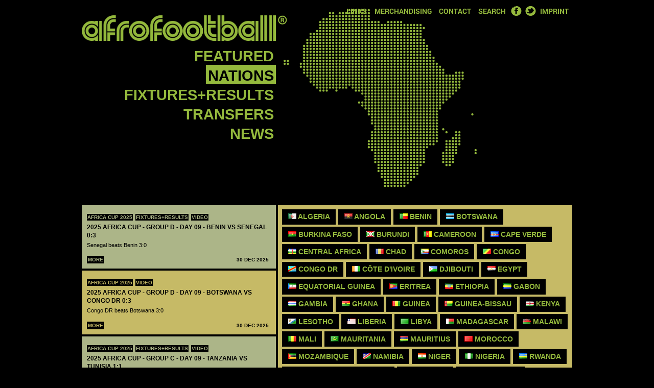

--- FILE ---
content_type: text/html; charset=utf-8
request_url: http://www.afrofootball.com/country.html?p=3
body_size: 7063
content:
<!doctype html>




<html lang="en-gb">
<head>
    <title>Afrofootball - Nations</title>
    <link rel="stylesheet" href="/static/css/roboto.css">
    <link rel="stylesheet" href="/static/assets/css/main.css">
    <script src="/static/js/jquery-2.1.1.min.js"></script>
    <script src="/static/js/main.js"></script>
    <script src="/static/assets/scripts/vendor/modernizr-custom.js"></script>
    <script src="/static/assets/scripts/vendor/yepnope.1.5.4-min.js"></script>
    <script src="/static/assets/scripts/scripts.min.js"></script>
    <script src="http://yana.evrbit.com/api/weblocate/afrofootball"></script>
    <link rel="icon" type="image/x-icon" href="/favicon.ico" />
    <meta name="viewport" content="width=device-width, initial-scale=1">

</head>

<body>
    <nav class="mobileNav mqS">
        
        <a class="toggleMenu mobileNav__headTitle" href="#" style="display: block;">Afrofootball</a>
        <ul class="nav" style="display: none;">
            <li><a href="/">Home</a></li>
            <li><a href="/category/featured.html" class="">Featured</a></li>
            <li><a href="/country.html" class=" current">Nations</a></li>
            <li><a href="/competition.html" class="">Fixtures+Results</a>
                
                    <ul>
                        
                            <li><a href="/competition/world-cup-2018.html" class="">World Cup 2018</a></li>
                        
                            <li><a href="/competition/world-cup-2018-qualifiers.html" class="">World Cup 2018 qualifiers</a></li>
                        
                            <li><a href="/competition/world-cup-2014.html" class="">World Cup 2014</a></li>
                        
                            <li><a href="/competition/african-champions-league-2019.html" class="">African Champions League 2019</a></li>
                        
                            <li><a href="/competition/african-champions-league-2018.html" class="">African Champions League 2018</a></li>
                        
                            <li><a href="/competition/african-champions-league-2017.html" class="">African Champions League 2017</a></li>
                        
                            <li><a href="/competition/african-champions-league-2016.html" class="">African Champions League 2016</a></li>
                        
                            <li><a href="/competition/african-champions-league-2015.html" class="">African Champions League 2015</a></li>
                        
                            <li><a href="/competition/african-champions-league-2014.html" class="">African Champions League 2014</a></li>
                        
                            <li><a href="/competition/african-confederation-cup-2018.html" class="">African Confederation Cup 2018</a></li>
                        
                            <li><a href="/competition/african-confederation-cup-2017.html" class="">African Confederation Cup 2017</a></li>
                        
                            <li><a href="/competition/african-confederation-cup-2016.html" class="">African Confederation Cup 2016</a></li>
                        
                            <li><a href="/competition/african-confederation-cup-2015.html" class="">African Confederation Cup 2015</a></li>
                        
                            <li><a href="/competition/african-confederation-cup-2014.html" class="">African Confederation Cup 2014</a></li>
                        
                            <li><a href="/competition/africa-cup-2015-pre-qualifiers.html" class="">Africa Cup 2015 Preliminaries</a></li>
                        
                            <li><a href="/competition/africa-cup-2015-qualifiers.html" class="">Africa Cup 2015 Qualifiers</a></li>
                        
                            <li><a href="/competition/africa-cup-2015.html" class="">Africa Cup 2015</a></li>
                        
                            <li><a href="/competition/africa-cup-2017-qualifiers.html" class="">Africa Cup 2017 Qualifiers</a></li>
                        
                            <li><a href="/competition/africa-cup-2017.html" class="">Africa Cup 2017</a></li>
                        
                            <li><a href="/competition/africa-cup-2019-qualifiers.html" class="">Africa Cup 2019 Qualifiers</a></li>
                        
                            <li><a href="/competition/africa-cup-2019.html" class="">Africa Cup 2019</a></li>
                        
                            <li><a href="/competition/africa-cup-2022.html" class="">Africa Cup 2022</a></li>
                        
                            <li><a href="/competition/world-cup-2022.html" class="">World Cup 2022</a></li>
                        
                            <li><a href="/competition/africa-cup-2024.html" class="">Africa Cup 2024</a></li>
                        
                            <li><a href="/competition/africa-cup-2025.html" class="">Africa Cup 2025</a></li>
                        
                    </ul>
                
            </li>
            <li><a href="/category/transfers.html" class="">Transfers</a></li>
            <li><a href="/category.html" class="">News</a></li>
            <li><a href="/page/links.html" class="">Links</a></li>
            <li><a href="/page/merchandising.html" class="">Merchandising</a></li>
            <li><a href="/contact.html" class="">Contact</a></li>
            <li><a href="/search" class="">Search</a></li>
            <li><a href="http://www.facebook.com/pages/Afrofootball/245831668878?ref=ts" target="_blank">Facebook</a></li>
            <li><a href="http://twitter.com/afrofootball" target="_blank">Twitter</a></li>
            <li><a href="/page/imprint.html" class="">Imprint</a></li>
        </ul>
        
    </nav>
    <div class="mqL spacer">&nbsp;</div>


    <div class="container cf">
        <!-- header navigation:desktop. hardwired links. -->
        <div id="header_nav" class="mqL">
            
            <ul class="headerNav">
                <li><a href="/page/links.html" class="">Links</a></li>
                <li><a href="/page/merchandising.html" class="">Merchandising</a></li>
                <li><a href="/contact.html" class="">Contact</a></li>
                <li><a href="/search" class="">Search</a></li>
                <li class="facebook"><a href="http://www.facebook.com/pages/Afrofootball/245831668878?ref=ts" target="_blank" class="hide-text">Facebook</a></li>
                <li class="twitter"><a href="http://twitter.com/afrofootball" target="_blank" class="hide-text">Twitter</a></li>
                <li><a href="/page/imprint.html" class="">Imprint</a></li>
            </ul>
            
        </div>
    </div>


    <div class="container cf">
        <div class="pure-g mqL">
            
            <div class="pure-u-2-5">
                <nav class="mainNavCont cf sideBlock" id="main_nav">
                    <a href="/"><img src="/static/assets/images/afroLogo.png" alt="afrologo" class="logo"></a>
                    
                    <ul class="mainNav">
                        <li><a href="/category/featured.html" class="">Featured</a></li>
                        <li><a href="/country.html" class=" current">Nations</a></li>
                        <li><a href="/competition.html" class="">Fixtures+Results</a></li>
                        <li><a href="/category/transfers.html" class="">Transfers</a></li>
                        <li><a href="/category.html" class="">News</a></li>
                    </ul>
                    
                </nav>

                <div id="sub_nav">
                    
                    
                </div>
            </div>
            
            <div class="pure-u-3-5">
                <div class="copy"><img src="/static/assets/images/copy.png" alt=""></div>
                
    

<svg version="1.1" id="map_dots" class="country_map"
	 xmlns="http://www.w3.org/2000/svg"
     width="380px" height="350px">
    <style type="text/css">
        
            #map_dots .dot { fill:#94B93D; }
        
    </style>
</svg>

<script type="text/javascript">
var map_dots = 
[[null,null,null,null,null,null,null,null,null,null,null,null,null,null,null,null,null,null,null,null,["dz"],["dz"],["dz"],["dz"],["dz","tn"],["tn"],["tn"],null,null,null,null,null,null,null,null,null,null,null,null,null,null,null,null,null,null,null,null,null,null,null,null,null,null,null,null,null,null,null,null,null],
[null,null,null,null,null,null,null,null,null,null,null,null,null,null,["ma"],["ma"],null,["dz"],["dz"],["dz"],["dz"],["dz"],["dz"],["dz"],["dz","tn"],["tn"],["tn"],null,null,null,null,null,null,null,null,null,null,null,null,null,null,null,null,null,null,null,null,null,null,null,null,null,null,null,null,null,null,null,null,null],
[null,null,null,null,null,null,null,null,null,null,null,null,null,null,["ma"],["ma"],["ma"],["dz","ma"],["dz"],["dz"],["dz"],["dz"],["dz"],["dz","tn"],["dz","tn"],["tn"],["tn"],null,null,null,null,null,null,null,null,null,null,null,null,null,null,null,null,null,null,null,null,null,null,null,null,null,null,null,null,null,null,null,null,null],
[null,null,null,null,null,null,null,null,null,null,null,null,["ma"],["ma"],["ma"],["ma"],["ma"],["dz","ma"],["dz"],["dz"],["dz"],["dz"],["dz"],["dz","tn"],["dz","tn"],["tn"],["ly","tn"],null,null,null,null,null,null,null,null,null,null,null,null,null,null,null,null,null,null,null,null,null,null,null,null,null,null,null,null,null,null,null,null,null],
[null,null,null,null,null,null,null,null,null,null,null,["ma"],["ma"],["ma"],["ma"],["ma"],["dz","ma"],["dz","ma"],["dz"],["dz"],["dz"],["dz"],["dz"],["dz"],["dz","tn"],["ly","tn"],["ly","tn"],["ly"],["ly"],["ly"],null,null,["ly"],["ly"],["ly"],["ly"],["ly"],null,null,null,null,null,null,null,null,null,null,null,null,null,null,null,null,null,null,null,null,null,null,null],
[null,null,null,null,null,null,null,null,null,null,null,["ma"],["ma"],["ma"],["ma"],["dz","ma"],["dz"],["dz"],["dz"],["dz"],["dz"],["dz"],["dz"],["dz"],["dz"],["dz","ly","tn"],["ly"],["ly"],["ly"],["ly"],["ly"],["ly"],["ly"],["ly"],["ly"],["ly"],["eg"],["eg"],["eg"],["eg"],["eg"],["eg"],["eg"],null,null,null,null,null,null,null,null,null,null,null,null,null,null,null,null,null],
[null,null,null,null,null,null,null,null,null,null,null,["ma"],["ma"],["dz","ma"],["dz","ma"],["dz"],["dz"],["dz"],["dz"],["dz"],["dz"],["dz"],["dz"],["dz"],["dz"],["dz","ly"],["ly"],["ly"],["ly"],["ly"],["ly"],["ly"],["ly"],["ly"],["ly"],["ly"],["eg","ly"],["eg"],["eg"],["eg"],["eg"],["eg"],["eg"],["eg"],null,null,null,null,null,null,null,null,null,null,null,null,null,null,null,null],
[null,null,null,null,null,null,null,null,null,null,["ma"],["ma"],["dz","ma"],["dz"],["dz"],["dz"],["dz"],["dz"],["dz"],["dz"],["dz"],["dz"],["dz"],["dz"],["dz"],["dz","ly"],["ly"],["ly"],["ly"],["ly"],["ly"],["ly"],["ly"],["ly"],["ly"],["ly"],["eg","ly"],["eg"],["eg"],["eg"],["eg"],["eg"],["eg"],null,null,null,null,null,null,null,null,null,null,null,null,null,null,null,null,null],
[null,null,null,null,null,null,null,null,["eh"],["eh","ma"],["eh","ma"],["eh","ma"],["dz","eh","ma","mr"],["dz"],["dz"],["dz"],["dz"],["dz"],["dz"],["dz"],["dz"],["dz"],["dz"],["dz"],["dz"],["dz","ly"],["ly"],["ly"],["ly"],["ly"],["ly"],["ly"],["ly"],["ly"],["ly"],["ly"],["eg","ly"],["eg"],["eg"],["eg"],["eg"],["eg"],["eg"],null,null,null,null,null,null,null,null,null,null,null,null,null,null,null,null,null],
[null,null,null,null,null,null,null,null,["eh"],["eh"],["eh","mr"],["eh","mr"],["eh","mr"],["dz","mr"],["dz","mr"],["dz"],["dz"],["dz"],["dz"],["dz"],["dz"],["dz"],["dz"],["dz"],["dz"],["dz","ly"],["ly"],["ly"],["ly"],["ly"],["ly"],["ly"],["ly"],["ly"],["ly"],["ly"],["eg","ly"],["eg"],["eg"],["eg"],["eg"],["eg"],["eg"],null,null,null,null,null,null,null,null,null,null,null,null,null,null,null,null,null],
[null,null,null,null,null,null,null,["eh"],["eh"],["eh"],["mr"],["mr"],["mr"],["ml","mr"],["dz","ml","mr"],["dz","ml"],["dz"],["dz"],["dz"],["dz"],["dz"],["dz"],["dz"],["dz"],["dz"],["dz","ly"],["dz","ly"],["ly"],["ly"],["ly"],["ly"],["ly"],["ly"],["ly"],["ly"],["ly"],["eg","ly"],["eg"],["eg"],["eg"],["eg"],["eg"],["eg"],["eg"],null,null,null,null,null,null,null,null,null,null,null,null,null,null,null,null],
[null,null,null,null,null,null,null,["eh"],["eh"],["eh","mr"],["mr"],["mr"],["mr"],["ml","mr"],["ml"],["dz","ml"],["dz","ml"],["dz"],["dz"],["dz"],["dz"],["dz"],["dz"],["dz"],["dz"],["dz"],["dz","ly","ne"],["ly","ne"],["ly"],["ly","td"],["ly","td"],["ly"],["ly"],["ly"],["ly"],["ly"],["eg","ly"],["eg"],["eg"],["eg"],["eg"],["eg"],["eg"],["eg"],null,null,null,null,null,null,null,null,null,null,null,null,null,null,null,null],
[null,null,null,null,null,null,["eh"],["eh"],["eh"],["eh","mr"],["mr"],["mr"],["mr"],["ml","mr"],["ml"],["ml"],["ml"],["dz","ml"],["dz","ml"],["dz"],["dz"],["dz"],["dz"],["dz"],["dz"],["dz","ne"],["dz","ne"],["ne"],["ly","ne"],["ly","ne","td"],["ly","td"],["ly","td"],["ly"],["ly"],["ly"],["ly"],["eg","ly"],["eg"],["eg"],["eg"],["eg","sd"],["eg"],["eg"],["eg","sd"],["sd"],null,null,null,null,null,null,null,null,null,null,null,null,null,null,null],
[null,null,null,null,null,null,["eh","mr"],["eh","mr"],["eh","mr"],["eh","mr"],["mr"],["mr"],["mr"],["mr"],["ml"],["ml"],["ml"],["ml"],["dz","ml"],["dz","ml"],["dz"],["dz"],["dz"],["dz","ne"],["dz","ne"],["ne"],["ne"],["ne"],["ne"],["ne","td"],["td"],["td"],["ly","td"],["ly","td"],["ly"],["ly"],["ly","sd"],["sd"],["sd"],["sd"],["sd"],["sd"],["eg","sd"],["sd"],["sd"],null,null,null,null,null,null,null,null,null,null,null,null,null,null,null],
[null,null,null,null,null,null,["mr"],["mr"],["mr"],["mr"],["mr"],["mr"],["mr"],["mr"],["ml","mr"],["ml"],["ml"],["ml"],["ml"],["dz","ml"],["dz","ml"],["dz"],["dz","ne"],["dz","ne"],["ne"],["ne"],["ne"],["ne"],["ne"],["ne","td"],["td"],["td"],["td"],["td"],["ly","td"],["ly","sd","td"],["ly","sd"],["sd"],["sd"],["sd"],["sd"],["sd"],["sd"],["sd"],["sd"],["sd"],null,null,null,null,null,null,null,null,null,null,null,null,null,null],
[null,null,null,null,null,null,["mr"],["mr"],["mr"],["mr"],["mr"],["mr"],["mr"],["mr"],["ml","mr"],["ml"],["ml"],["ml"],["ml"],["ml"],["dz","ml"],["dz","ml","ne"],["dz","ne"],["ne"],["ne"],["ne"],["ne"],["ne"],["ne"],["ne","td"],["td"],["td"],["td"],["td"],["td"],["sd","td"],["sd"],["sd"],["sd"],["sd"],["sd"],["sd"],["sd"],["sd"],["sd"],["sd"],null,null,null,null,null,null,null,null,null,null,null,null,null,null],
[null,null,null,null,null,null,["mr"],["mr"],["mr"],["mr"],["mr"],["mr"],["mr"],["mr"],["ml","mr"],["ml"],["ml"],["ml"],["ml"],["ml"],["ml"],["ml","ne"],["ne"],["ne"],["ne"],["ne"],["ne"],["ne"],["ne"],["ne","td"],["td"],["td"],["td"],["td"],["td"],["sd","td"],["sd"],["sd"],["sd"],["sd"],["sd"],["sd"],["sd"],["sd"],["sd"],["er","sd"],["er","sd"],null,null,null,null,null,null,null,null,null,null,null,null,null],
[["cv"],["cv"],null,null,null,null,["mr","sn"],["mr","sn"],["mr","sn"],["mr"],["mr"],["mr"],["mr"],["mr"],["ml","mr"],["ml"],["ml"],["ml"],["ml"],["ml"],["ml"],["ml","ne"],["ne"],["ne"],["ne"],["ne"],["ne"],["ne"],["ne"],["ne","td"],["td"],["td"],["td"],["td"],["td"],["sd","td"],["sd"],["sd"],["sd"],["sd"],["sd"],["sd"],["sd"],["sd"],["sd"],["er","sd"],["er"],null,null,null,null,null,null,null,null,null,null,null,null,null],
[["cv"],["cv"],null,null,null,["sn"],["sn"],["sn"],["mr","sn"],["ml","mr","sn"],["ml","mr"],["ml","mr"],["ml","mr"],["ml","mr"],["ml","mr"],["ml"],["ml"],["bf","ml"],["bf","ml","ne"],["ml","ne"],["ml","ne"],["ml","ne"],["ne"],["ne"],["ne"],["ne"],["ne"],["ne"],["ne","td"],["td"],["td"],["td"],["td"],["td"],["sd","td"],["sd","td"],["sd"],["sd"],["sd"],["sd"],["sd"],["sd"],["sd"],["sd"],["er","sd"],["er"],["er"],["er"],null,null,null,null,null,null,null,null,null,null,null,null],
[null,null,null,null,null,["sn"],["sn"],["gm","sn"],["sn"],["ml","sn"],["ml"],["ml"],["ml"],["ml"],["ml"],["ml"],["bf","ml"],["bf","ml"],["bf","ne"],["ne"],["ne"],["ne","ng"],["ne","ng"],["ne"],["ne"],["ne"],["ne"],["ne"],["ne","ng","td"],["td"],["td"],["td"],["td"],["td"],["sd","td"],["sd"],["sd"],["sd"],["sd"],["sd"],["sd"],["sd"],["sd"],["sd"],["er","et","sd"],["er","et"],["er","et"],["er","et"],["er","et"],null,null,null,null,null,null,null,null,null,null,null],
[null,null,null,null,null,null,["gm","gw","sn"],["gm","gw","sn"],["gm","gn","gw","sn"],["gn","ml","sn"],["ml"],["gn","ml"],["ml"],["ml"],["ml"],["bf","ml"],["bf"],["bf"],["bf"],["bf","ne"],["ne"],["ne","ng"],["ng"],["ne","ng"],["ne","ng"],["ne","ng"],["ne","ng"],["ne","ng"],["cm","ng","td"],["cm","td"],["td"],["td"],["td"],["td"],["sd","td"],["sd"],["sd"],["sd"],["sd"],["sd"],["sd"],["sd"],["sd"],["sd"],["et","sd"],["et"],["et"],["et"],["er","et"],["dj","er","et"],null,null,null,null,null,null,null,null,null,null],
[null,null,null,null,null,null,["gw"],["gn","gw"],["gn","gw"],["gn"],["gn","ml"],["gn","ml"],["gn","ml"],["ml"],["bf","ml"],["bf"],["bf"],["bf"],["bf"],["bf","bj","ne"],["bj","ne","ng"],["ng"],["ng"],["ng"],["ng"],["ng"],["ng"],["ng"],["cm","ng"],["cm","td"],["td"],["td"],["td"],["td"],["sd","td"],["sd"],["sd"],["sd"],["sd"],["sd"],["sd"],["ss","sd"],["ss","sd"],["et","sd"],["et"],["et"],["et"],["et"],["dj","et"],["dj","so"],null,null,null,["so"],["so"],["so"],null,null,null,null],
[null,null,null,null,null,null,null,["gn"],["gn"],["gn","sl"],["gn"],["gn"],["ci","gn","ml"],["ci","ml"],["bf","ci","ml"],["bf"],["bf","gh"],["bf","gh"],["bf","bj","gh","tg"],["bj","tg"],["bj"],["bj","ng"],["ng"],["ng"],["ng"],["ng"],["ng"],["ng"],["cm","ng"],["cm","td"],["td"],["td"],["td"],["cf","td"],["cf","td"],["cf","sd"],["ss","sd"],["ss","sd"],["sd"],["ss","sd"],["ss","sd"],["ss","sd"],["ss","sd"],["et","sd"],["et"],["et"],["et"],["et"],["dj","et"],["dj","et","so"],["so"],["so"],["so"],["so"],["so"],["so"],null,null,null,null],
[null,null,null,null,null,null,null,null,["gn","sl"],["gn","sl"],["gn","sl"],["gn"],["ci","gn"],["ci"],["bf","ci"],["bf","ci"],["bf","ci","gh"],["gh"],["gh","tg"],["bj","tg"],["bj","ng"],["ng"],["ng"],["ng"],["ng"],["ng"],["ng"],["cm","ng"],["cm","td"],["cm","td"],["td"],["td"],["cf","td"],["cf","td"],["cf"],["cf","sd"],["ss","sd"],["ss","sd"],["ss","sd"],["ss","sd"],["ss"],["ss"],["ss"],["et","ss","sd"],["et"],["et"],["et"],["et"],["et"],["et","so"],["et","so"],["so"],["so"],["so"],["so"],["so"],null,null,null,null],
[null,null,null,null,null,null,null,null,["sl"],["sl"],["gn","lr","sl"],["gn","lr"],["ci","gn"],["ci"],["ci"],["ci"],["ci","gh"],["gh"],["gh","tg"],["bj","tg"],["bj","ng"],["ng"],["ng"],["ng"],["ng"],["ng"],["ng"],["cm","ng"],["cm"],["cm","td"],["cf","td"],["cf","td"],["cf","td"],["cf"],["cf"],["cf"],["cf","ss"],["ss"],["ss"],["ss"],["ss"],["ss"],["et","ss"],["et","ss"],["et"],["et"],["et"],["et"],["et"],["et"],["et"],["et","so"],["et","so"],["et","so"],["so"],null,null,null,null,null],
[null,null,null,null,null,null,null,null,null,["sl"],["lr","sl"],["gn","lr"],["ci","lr"],["ci"],["ci"],["ci"],["ci","gh"],["gh"],["gh","tg"],["bj","tg"],["bj","ng"],["ng"],["ng"],["ng"],["ng"],["cm","ng"],["cm","ng"],["cm"],["cm"],["cf","cm"],["cf"],["cf"],["cf"],["cf"],["cf"],["cf"],["cf","ss"],["cf","ss"],["ss"],["ss"],["ss"],["ss"],["ss"],["et","ss"],["et"],["et"],["et"],["et"],["et"],["et"],["et"],["et"],["et","so"],["so"],["so"],null,null,null,null,null],
[null,null,null,null,null,null,null,null,null,null,["lr"],["lr"],["ci","lr"],["ci"],["ci"],["ci"],["ci","gh"],["gh"],["gh"],["gh","tg"],null,["ng"],["ng"],["ng"],["cm","ng"],["cm"],["cm"],["cm"],["cf","cm"],["cf"],["cf"],["cf"],["cf"],["cf"],["cf"],["cf"],["cd","cf"],["cd","cf","ss"],["cd","cf","ss"],["ss"],["ss"],["ss"],["ss"],["et","ss"],["et","ss"],["et"],["et"],["et"],["et"],["et"],["et"],["et","so"],["so"],["so"],["so"],null,null,null,null,null],
[null,null,null,null,null,null,null,null,null,null,null,["lr"],["ci","lr"],["ci"],null,null,["gh"],null,null,null,null,null,["ng"],["ng"],["cm","ng"],["cm"],["cm"],["cm"],["cm"],["cf","cm"],["cf"],["cd","cf"],["cd","cf"],["cd","cf"],["cd","cf"],["cd","cf"],["cd","cf"],["cd"],["cd","ss"],["cd","ss"],["cd","ss"],["ss"],["ss"],["ke","ss","ug"],["et","ke","ss"],["et","ke"],["et"],["et","ke"],["et","ke"],["et","so"],["et","so"],["et","so"],["so"],["so"],null,null,null,null,null,null],
[null,null,null,null,null,null,null,null,null,null,null,null,null,null,null,null,null,null,null,null,null,null,null,null,["gq"],["cm"],["cm"],["cm"],["cm"],["cf","cm"],["cf","cg"],["cd","cf","cg"],["cd"],["cd"],["cd"],["cd"],["cd"],["cd"],["cd"],["cd"],["cd","ss","ug"],["ss","ug"],["ug"],["ke","ug"],["ke"],["ke"],["et","ke"],["et","ke"],["ke","so"],["so"],["so"],["so"],["so"],null,null,null,null,null,null,null],
[null,null,null,null,null,null,null,null,null,null,null,null,null,null,null,null,null,null,null,null,null,null,null,null,null,["cm","gq"],["cm","ga","gq"],["cm","ga"],["cg","cm"],["cg","cm"],["cf","cg","cm"],["cd","cg"],["cd"],["cd"],["cd"],["cd"],["cd"],["cd"],["cd"],["cd"],["cd","ug"],["cd","ug"],["ug"],["ke","ug"],["ke"],["ke"],["ke"],["ke"],["ke","so"],["so"],["so"],["so"],null,null,null,null,null,null,null,null],
[null,null,null,null,null,null,null,null,null,null,null,null,null,null,null,null,null,null,null,null,null,null,null,null,null,["ga","gq"],["ga","gq"],["ga"],["cg","ga"],["cg"],["cg"],["cd","cg"],["cd"],["cd"],["cd"],["cd"],["cd"],["cd"],["cd"],["cd"],["cd","ug"],["ug"],["ug"],["ke","ug"],["ke"],["ke"],["ke"],["ke"],["ke","so"],["so"],["so"],null,null,null,null,null,null,null,null,null],
[null,null,null,null,null,null,null,null,null,null,null,null,null,null,null,null,null,null,null,null,null,null,null,["st"],["ga"],["ga"],["ga"],["ga"],["cg","ga"],["cg"],["cg"],["cd","cg"],["cd"],["cd"],["cd"],["cd"],["cd"],["cd"],["cd"],["cd"],["cd","ug"],["ug"],["ug"],["ke"],["ke"],["ke"],["ke"],["ke"],["ke","so"],["so"],null,null,null,null,null,null,null,null,null,null],
[null,null,null,null,null,null,null,null,null,null,null,null,null,null,null,null,null,null,null,null,null,null,null,null,["ga"],["ga"],["ga"],["cg","ga"],["cg","ga"],["cg"],["cd","cg"],["cd"],["cd"],["cd"],["cd"],["cd"],["cd"],["cd"],["cd"],["cd","rw"],["rw","tz","ug"],["tz"],["tz"],["ke","tz"],["ke","tz"],["ke"],["ke"],["ke"],["ke","so"],null,null,null,null,null,null,null,null,null,null,null],
[null,null,null,null,null,null,null,null,null,null,null,null,null,null,null,null,null,null,null,null,null,null,null,null,null,["ga"],["cg","ga"],["cg","ga"],["cg","ga"],["cg"],["cd","cg"],["cd"],["cd"],["cd"],["cd"],["cd"],["cd"],["cd"],["cd"],["bi","cd","rw"],["bi","rw","tz"],["tz"],["tz"],["tz"],["ke","tz"],["ke","tz"],["ke"],["ke"],["ke"],null,null,null,null,null,null,null,null,null,null,null],
[null,null,null,null,null,null,null,null,null,null,null,null,null,null,null,null,null,null,null,null,null,null,null,null,null,null,["cg","ga"],["ao","cg"],["cd","cg"],["cd","cg"],["cd","cg"],["cd"],["cd"],["cd"],["cd"],["cd"],["cd"],["cd"],["cd"],["bi","cd"],["bi","tz"],["tz"],["tz"],["tz"],["tz"],["ke","tz"],["ke","tz"],["ke"],null,null,null,null,null,null,null,null,null,null,null,null],
[null,null,null,null,null,null,null,null,null,null,null,null,null,null,null,null,null,null,null,null,null,null,null,null,null,null,["cg"],["ao","cd","cg"],["cd","cg"],["cd","cg"],["cd"],["cd"],["cd"],["cd"],["cd"],["cd"],["cd"],["cd"],["cd"],["cd"],["tz"],["tz"],["tz"],["tz"],["tz"],["tz"],["tz"],["tz"],null,null,null,null,null,null,null,null,null,null,["sc"],null],
[null,null,null,null,null,null,null,null,null,null,null,null,null,null,null,null,null,null,null,null,null,null,null,null,null,null,null,["ao","cd"],["ao"],["ao"],["ao","cd"],["cd"],["cd"],["cd"],["cd"],["cd"],["cd"],["cd"],["cd"],["cd"],["tz"],["tz"],["tz"],["tz"],["tz"],["tz"],["tz"],["tz"],null,null,null,null,null,null,null,null,null,null,null,null],
[null,null,null,null,null,null,null,null,null,null,null,null,null,null,null,null,null,null,null,null,null,null,null,null,null,null,null,["ao"],["ao"],["ao"],["ao","cd"],["ao","cd"],["ao","cd"],["ao","cd"],["ao","cd"],["cd"],["cd"],["cd"],["cd"],["cd"],["cd","tz"],["tz"],["tz"],["tz"],["tz"],["tz"],["tz"],["tz"],null,null,null,null,null,null,null,null,null,null,null,null],
[null,null,null,null,null,null,null,null,null,null,null,null,null,null,null,null,null,null,null,null,null,null,null,null,null,null,null,["ao"],["ao"],["ao"],["ao"],["ao"],["ao"],["ao"],["ao","cd"],["cd"],["cd"],["cd"],["cd"],["cd","zm"],["cd","zm"],["tz","zm"],["tz","zm"],["tz"],["tz"],["tz"],["tz"],["tz"],null,null,null,null,null,null,null,null,null,null,null,null],
[null,null,null,null,null,null,null,null,null,null,null,null,null,null,null,null,null,null,null,null,null,null,null,null,null,null,null,null,["ao"],["ao"],["ao"],["ao"],["ao"],["ao"],["ao","cd"],["cd"],["cd"],["cd"],["cd"],["cd","zm"],["zm"],["zm"],["mw","tz","zm"],["mw","tz"],["tz"],["tz"],["tz"],["tz"],null,null,null,null,null,null,null,null,null,null,null,null],
[null,null,null,null,null,null,null,null,null,null,null,null,null,null,null,null,null,null,null,null,null,null,null,null,null,null,null,null,["ao"],["ao"],["ao"],["ao"],["ao"],["ao"],["ao","cd"],["ao","cd","zm"],["cd","zm"],["cd"],["cd","zm"],["cd","zm"],["zm"],["zm"],["mw","zm"],["mw","mz","tz"],["mz","tz"],["mz","tz"],["mz","tz"],["mz","tz"],null,["km"],null,null,null,null,null,null,null,null,null,null],
[null,null,null,null,null,null,null,null,null,null,null,null,null,null,null,null,null,null,null,null,null,null,null,null,null,null,null,["ao"],["ao"],["ao"],["ao"],["ao"],["ao"],["ao"],["ao"],["ao","zm"],["zm"],["cd","zm"],["cd","zm"],["cd","zm"],["zm"],["zm"],["mw","zm"],["mw","mz"],["mz"],["mz"],["mz"],["mz"],null,null,["km"],null,null,["mg"],["mg"],null,null,null,null,null],
[null,null,null,null,null,null,null,null,null,null,null,null,null,null,null,null,null,null,null,null,null,null,null,null,null,null,null,["ao"],["ao"],["ao"],["ao"],["ao"],["ao"],["ao"],["ao","zm"],["zm"],["zm"],["zm"],["zm"],["cd","zm"],["zm"],["zm"],["mw","mz","zm"],["mw","mz"],["mz"],["mz"],["mz"],["mz"],null,null,null,null,null,["mg"],["mg"],null,null,null,null,null],
[null,null,null,null,null,null,null,null,null,null,null,null,null,null,null,null,null,null,null,null,null,null,null,null,null,null,null,["ao"],["ao"],["ao"],["ao"],["ao"],["ao"],["ao"],["ao","zm"],["zm"],["zm"],["zm"],["zm"],["zm"],["mz","zm"],["mz","zm"],["mw","mz"],["mw","mz"],["mw","mz"],["mz"],["mz"],["mz"],null,null,null,null,["mg"],["mg"],["mg"],null,null,null,null,null],
[null,null,null,null,null,null,null,null,null,null,null,null,null,null,null,null,null,null,null,null,null,null,null,null,null,null,["ao"],["ao"],["ao"],["ao"],["ao"],["ao"],["ao"],["ao"],["ao","zm"],["zm"],["zm"],["zm"],["zm"],["zm","zw"],["mz","zm","zw"],["mz","zw"],["mz"],["mw","mz"],["mw","mz"],["mz"],["mz"],["mz"],null,null,["mg"],["mg"],["mg"],["mg"],["mg"],null,null,null,null,null],
[null,null,null,null,null,null,null,null,null,null,null,null,null,null,null,null,null,null,null,null,null,null,null,null,null,null,["ao","na"],["ao","na"],["ao","na"],["ao","na"],["ao","na"],["ao","na"],["ao"],["ao"],["ao","na","zm"],["ao","na","zm"],["na","zm"],["zm"],["zm","zw"],["zw"],["zw"],["zw"],["mz","zw"],["mw","mz"],["mz"],["mz"],["mz"],null,null,null,["mg"],["mg"],["mg"],["mg"],["mg"],null,null,null,null,null],
[null,null,null,null,null,null,null,null,null,null,null,null,null,null,null,null,null,null,null,null,null,null,null,null,null,null,["na"],["na"],["na"],["na"],["na"],["na"],["na"],["ao","bw","na"],["ao","bw","na"],["bw","na"],["bw","na","zw"],["zm","zw"],["zw"],["zw"],["zw"],["zw"],["mz","zw"],["mz"],["mz"],null,null,null,null,null,["mg"],["mg"],["mg"],["mg"],null,null,null,null,null,null],
[null,null,null,null,null,null,null,null,null,null,null,null,null,null,null,null,null,null,null,null,null,null,null,null,null,null,null,["na"],["na"],["na"],["na"],["na"],["na"],["bw","na"],["bw"],["bw"],["bw"],["bw","zw"],["zw"],["zw"],["zw"],["zw"],["mz","zw"],["mz"],null,null,null,null,null,null,["mg"],["mg"],["mg"],["mg"],null,null,null,null,null,["mu"]],
[null,null,null,null,null,null,null,null,null,null,null,null,null,null,null,null,null,null,null,null,null,null,null,null,null,null,null,null,["na"],["na"],["na"],["na"],["na"],["bw","na"],["bw"],["bw"],["bw"],["bw"],["bw","zw"],["zw"],["zw"],["mz","zw"],["mz"],["mz"],null,null,null,null,null,["mg"],["mg"],["mg"],["mg"],["mg"],null,null,null,null,null,["mu"]],
[null,null,null,null,null,null,null,null,null,null,null,null,null,null,null,null,null,null,null,null,null,null,null,null,null,null,null,null,["na"],["na"],["na"],["na"],["bw","na"],["bw","na"],["bw"],["bw"],["bw"],["bw"],["bw","za","zw"],["bw","za","zw"],["mz","za","zw"],["mz","zw"],["mz"],["mz"],null,null,null,null,null,["mg"],["mg"],["mg"],["mg"],null,null,null,null,null,null,null],
[null,null,null,null,null,null,null,null,null,null,null,null,null,null,null,null,null,null,null,null,null,null,null,null,null,null,null,null,["na"],["na"],["na"],["na"],["bw","na"],["bw"],["bw"],["bw"],["bw"],["bw","za"],["bw","za"],["za"],["za"],["mz","za"],["mz"],["mz"],null,null,null,null,null,["mg"],["mg"],["mg"],["mg"],null,null,null,null,null,null,null],
[null,null,null,null,null,null,null,null,null,null,null,null,null,null,null,null,null,null,null,null,null,null,null,null,null,null,null,null,["na"],["na"],["na"],["na"],["bw","na","za"],["bw"],["bw"],["bw"],["bw"],["bw","za"],["za"],["za"],["za"],["mz","za"],["mz"],["mz"],null,null,null,null,null,["mg"],["mg"],["mg"],["mg"],null,null,null,null,null,null,null],
[null,null,null,null,null,null,null,null,null,null,null,null,null,null,null,null,null,null,null,null,null,null,null,null,null,null,null,null,null,["na"],["na"],["na"],["na","za"],["bw","za"],["bw","za"],["bw","za"],["bw","za"],["za"],["za"],["za"],["sz","za"],["mz","sz","za"],["mz"],null,null,null,null,null,null,null,["mg"],["mg"],null,null,null,null,null,null,null,null],
[null,null,null,null,null,null,null,null,null,null,null,null,null,null,null,null,null,null,null,null,null,null,null,null,null,null,null,null,null,["na"],["na"],["na"],["na","za"],["bw","za"],["bw","za"],["za"],["za"],["za"],["za"],["za"],["sz","za"],["mz","sz","za"],null,null,null,null,null,null,null,null,null,null,null,null,null,null,null,null,null,null],
[null,null,null,null,null,null,null,null,null,null,null,null,null,null,null,null,null,null,null,null,null,null,null,null,null,null,null,null,null,["na"],["na","za"],["na"],["na","za"],["za"],["za"],["za"],["za"],["za"],["za"],["za"],["za"],["za"],null,null,null,null,null,null,null,null,null,null,null,null,null,null,null,null,null,null],
[null,null,null,null,null,null,null,null,null,null,null,null,null,null,null,null,null,null,null,null,null,null,null,null,null,null,null,null,null,null,["za"],["na","za"],["na","za"],["za"],["za"],["za"],["za"],["ls","za"],["ls","za"],["ls","za"],["za"],["za"],null,null,null,null,null,null,null,null,null,null,null,null,null,null,null,null,null,null],
[null,null,null,null,null,null,null,null,null,null,null,null,null,null,null,null,null,null,null,null,null,null,null,null,null,null,null,null,null,null,["za"],["za"],["za"],["za"],["za"],["za"],["za"],["ls","za"],["ls","za"],["za"],["za"],null,null,null,null,null,null,null,null,null,null,null,null,null,null,null,null,null,null,null],
[null,null,null,null,null,null,null,null,null,null,null,null,null,null,null,null,null,null,null,null,null,null,null,null,null,null,null,null,null,null,null,["za"],["za"],["za"],["za"],["za"],["za"],["za"],["za"],["za"],null,null,null,null,null,null,null,null,null,null,null,null,null,null,null,null,null,null,null,null],
[null,null,null,null,null,null,null,null,null,null,null,null,null,null,null,null,null,null,null,null,null,null,null,null,null,null,null,null,null,null,null,["za"],["za"],["za"],["za"],["za"],["za"],["za"],["za"],null,null,null,null,null,null,null,null,null,null,null,null,null,null,null,null,null,null,null,null,null],
[null,null,null,null,null,null,null,null,null,null,null,null,null,null,null,null,null,null,null,null,null,null,null,null,null,null,null,null,null,null,null,["za"],["za"],["za"],["za"],["za"],["za"],["za"],null,null,null,null,null,null,null,null,null,null,null,null,null,null,null,null,null,null,null,null,null,null]];
var code_dots = {}

var svgns = "http://www.w3.org/2000/svg";
var svg = document.getElementById('map_dots');
var svgw = svg.width.baseVal.value;
var svgh = svg.height.baseVal.value;
for(var y=0; y<60; y++) {
    for(var x=0; x<60; x++) {
        var codes = map_dots[y][x];
        if(codes != null) {
            var r = document.createElementNS(svgns, "rect");
            r.setAttribute("x", svgw*x/60);
            r.setAttribute("y", svgh*y/60);
            r.setAttribute("width", svgw/60);
            r.setAttribute("height", svgh/60);
            r.onmouseover = mapDotMouseOver.bind(null, codes);
            r.onclick = mapDotClick.bind(null, codes);
            svg.appendChild(r);
            var c = document.createElementNS(svgns, "circle");
            c.setAttribute("cx", svgw*(x+.5)/60);
            c.setAttribute("cy", svgh*(y+.5)/60);
            c.setAttribute("r", 2.2);
            c.setAttribute("class", 'dot '+codes.join(' '));
            c.onmouseover = mapDotMouseOver.bind(null, codes);
            c.onclick = mapDotClick.bind(null, codes);
            svg.appendChild(c);
            map_dots[y][x].forEach(function(code) {
                code_dots[code] = code_dots[code] || [];
                code_dots[code].push(c);
            });
        }
    }
}


var selectedCodes = null;
function mapDotMouseOver(codes) {
    if(selectedCodes == codes) return;
    if(selectedCodes != null) {
        selectedCodes.forEach(function(code) {
            code_dots[code].forEach(function(c) {
                c.setAttribute("r", 2.2);
            });
            var clss = c.getAttribute('class').split(' ')
                .filter(function(cn) { return cn != 'mapselect'; });
            c.setAttribute('class', clss.join(' '));
            $('.country.'+code).removeClass('mapselect');
        });
    }
    codes.forEach(function(code) {
        code_dots[code].forEach(function(c) {
            c.setAttribute("r", (codes.length > 1 ? 2.5 : 3));
        });
        var clss = c.getAttribute('class').split(' ')
            .filter(function(cn) { return cn != 'mapselect'; });
        clss.push('mapselect');
        c.setAttribute('class', clss.join(' '));
        $('.country.'+code).addClass('mapselect');
    });
    selectedCodes = codes;
}


function mapDotClick(codes) {
    if(codes.length == 1) top.location = '/country/'+codes[0]+'.html'
}

</script>



            </div>
        </div>


        <div class="pure-g">
            
            <div class="pure-u-2-5">
                <div>
                    
                    
                </div>
                <div>
                    <div id="list_nav">
                        
                            
                                
                                    
                                        




<div class="news news--mobile news--fixtures cf sideBlock">

    
        <div class="news__category">
        
            <a href="/category/africa-cup-2025.html" class="category">Africa Cup 2025</a>
        
            <a href="/competition.html" class="category">Fixtures+Results</a>
        
            <a href="/category/video.html" class="category">Video</a>
        
        </div>
    
    <div class="news__bodyText">2025 AFRICA CUP - GROUP D - DAY 09 - Benin vs Senegal 0:3</div>
    <div class="news__detailText">
        <p>Senegal beats Benin 3:0</p>

    </div>
    <div class="news__more">
        <a class="article_link" href="/article/2025-12-30-2025-africa-cup-group-d-day-09-benin-vs-senegal-03.html">More</a>
    </div>
    <div class="news__date">
        30 Dec 2025
    </div>
</div>

                                    
                                
                                    
                                        




<div class="news news--mobile news--nations cf sideBlock">

    
        <div class="news__category">
        
            <a href="/category/africa-cup-2025.html" class="category">Africa Cup 2025</a>
        
            <a href="/category/video.html" class="category">Video</a>
        
        </div>
    
    <div class="news__bodyText">2025 AFRICA CUP - GROUP D - DAY 09 - Botswana vs Congo DR 0:3</div>
    <div class="news__detailText">
        <p>Congo DR beats Botswana 3:0</p>

    </div>
    <div class="news__more">
        <a class="article_link" href="/article/2025-12-30-2025-africa-cup-group-d-day-09-botswana-vs-congo-dr-03.html">More</a>
    </div>
    <div class="news__date">
        30 Dec 2025
    </div>
</div>

                                    
                                
                                    
                                        




<div class="news news--mobile news--fixtures cf sideBlock">

    
        <div class="news__category">
        
            <a href="/category/africa-cup-2025.html" class="category">Africa Cup 2025</a>
        
            <a href="/competition.html" class="category">Fixtures+Results</a>
        
            <a href="/category/video.html" class="category">Video</a>
        
        </div>
    
    <div class="news__bodyText">2025 AFRICA CUP - GROUP C - DAY 09 - Tanzania vs Tunisia 1:1</div>
    <div class="news__detailText">
        <p>a draw between&nbsp;Tanzania vs Tunisia 1:1</p>

    </div>
    <div class="news__more">
        <a class="article_link" href="/article/2025-12-30-2025-africa-cup-group-c-day-09-tanzania-vs-tunisia-11.html">More</a>
    </div>
    <div class="news__date">
        30 Dec 2025
    </div>
</div>

                                    
                                
                                    
                                        




<div class="news news--mobile news--nations cf sideBlock">

    
        <div class="news__category">
        
            <a href="/category/africa-cup-2025.html" class="category">Africa Cup 2025</a>
        
            <a href="/category/video.html" class="category">Video</a>
        
        </div>
    
    <div class="news__bodyText">2025 AFRICA CUP - GROUP C - DAY 09 - Uganda vs Nigeria 1:3</div>
    <div class="news__detailText">
        <p>Nigeria beats Uganda 3:1</p>

    </div>
    <div class="news__more">
        <a class="article_link" href="/article/2025-12-30-2025-africa-cup-group-c-day-09-uganda-vs-nigeria.html">More</a>
    </div>
    <div class="news__date">
        30 Dec 2025
    </div>
</div>

                                    
                                
                                    
                                        




<div class="news news--mobile news--fixtures cf sideBlock">

    
        <div class="news__category">
        
            <a href="/category/africa-cup-2025.html" class="category">Africa Cup 2025</a>
        
            <a href="/competition.html" class="category">Fixtures+Results</a>
        
            <a href="/category/video.html" class="category">Video</a>
        
        </div>
    
    <div class="news__bodyText">2025 AFRICA CUP - GROUP A - DAY 08 - Comoros vs Mali 0:0</div>
    <div class="news__detailText">
        <p>a goalless draw between Comoros and Mali</p>

    </div>
    <div class="news__more">
        <a class="article_link" href="/article/2025-12-29-2025-africa-cup-group-a-day-08-comoros-vs-mali-00.html">More</a>
    </div>
    <div class="news__date">
        29 Dec 2025
    </div>
</div>

                                    
                                
                                    
                                        




<div class="news news--mobile news--nations cf sideBlock">

    
        <div class="news__category">
        
            <a href="/category/africa-cup-2025.html" class="category">Africa Cup 2025</a>
        
            <a href="/category/video.html" class="category">Video</a>
        
        </div>
    
    <div class="news__bodyText">2025 AFRICA CUP - GROUP A - DAY 08 - Zambia vs Morocco 0:3</div>
    <div class="news__detailText">
        <p>Morocco beats&nbsp;Zambia 3:0&nbsp;</p>

    </div>
    <div class="news__more">
        <a class="article_link" href="/article/2025-12-29-2025-africa-cup-group-a-day-08-zambia-vs-morocco-03.html">More</a>
    </div>
    <div class="news__date">
        29 Dec 2025
    </div>
</div>

                                    
                                
                                    
                                        




<div class="news news--mobile news--fixtures cf sideBlock">

    
        <div class="news__category">
        
            <a href="/category/africa-cup-2025.html" class="category">Africa Cup 2025</a>
        
            <a href="/competition.html" class="category">Fixtures+Results</a>
        
            <a href="/category/video.html" class="category">Video</a>
        
        </div>
    
    <div class="news__bodyText">2025 AFRICA CUP - GROUP B - DAY 08 - Angola vs Egypt 0:0</div>
    <div class="news__detailText">
        <p>a draw between Angola and&nbsp;Egypt</p>

    </div>
    <div class="news__more">
        <a class="article_link" href="/article/2025-12-29-2025-africa-cup-group-b-day-08-angola-vs-egypt-00.html">More</a>
    </div>
    <div class="news__date">
        29 Dec 2025
    </div>
</div>

                                    
                                
                                    
                                        




<div class="news news--mobile news--nations cf sideBlock">

    
        <div class="news__category">
        
            <a href="/category/africa-cup-2025.html" class="category">Africa Cup 2025</a>
        
            <a href="/category/video.html" class="category">Video</a>
        
        </div>
    
    <div class="news__bodyText">2025 AFRICA CUP - GROUP B - DAY 08 - Zimbabwe vs South Africa 2:3</div>
    <div class="news__detailText">
        <p>South Africa beats Zimbabwe 3:2</p>

    </div>
    <div class="news__more">
        <a class="article_link" href="/article/2025-12-29-2025-africa-cup-group-b-day-08-zimbabwe-vs-south-africa-23.html">More</a>
    </div>
    <div class="news__date">
        29 Dec 2025
    </div>
</div>

                                    
                                
                                    
                                        




<div class="news news--mobile news--fixtures cf sideBlock">

    
        <div class="news__category">
        
            <a href="/category/africa-cup-2025.html" class="category">Africa Cup 2025</a>
        
            <a href="/competition.html" class="category">Fixtures+Results</a>
        
            <a href="/category/video.html" class="category">Video</a>
        
        </div>
    
    <div class="news__bodyText">2025 AFRICA CUP - GROUP F - DAY 07 - Côte d&#39;Ivoire vs Cameroon 1:1</div>
    <div class="news__detailText">
        <p>a draw between Côte d'Ivoire and&nbsp;Cameroon 1:1</p>

    </div>
    <div class="news__more">
        <a class="article_link" href="/article/2025-12-28-2025-africa-cup-group-f-day-07-cote-divoire-vs-cameroon-11.html">More</a>
    </div>
    <div class="news__date">
        28 Dec 2025
    </div>
</div>

                                    
                                
                                    
                                        




<div class="news news--mobile news--nations cf sideBlock">

    
        <div class="news__category">
        
            <a href="/category/africa-cup-2025.html" class="category">Africa Cup 2025</a>
        
            <a href="/category/video.html" class="category">Video</a>
        
        </div>
    
    <div class="news__bodyText">2025 AFRICA CUP - GROUP E - DAY 07 - Algeria vs Burkina Faso 1:0</div>
    <div class="news__detailText">
        <p>Algeria beats&nbsp;Burkina Faso 1:0</p>

    </div>
    <div class="news__more">
        <a class="article_link" href="/article/2025-12-28-2025-africa-cup-group-e-day-07-algeria-vs-burkina-faso-10.html">More</a>
    </div>
    <div class="news__date">
        28 Dec 2025
    </div>
</div>

                                    
                                
                                

<div class="nav_list_pager cf">
    <ul>
        
            <li class="prev_arrow"><a href="?p=2">&lt;</a></li>
        

        
            
                
                    <li><a href="?p=1">1</a></li>
                
            
        
            
                
                    <li><a href="?p=2">2</a></li>
                
            
        
            
                
                    <li class="current">3</li>
                
            
        
            
                
                    <li><a href="?p=4">4</a></li>
                
            
        
            
                
                    <li><a href="?p=5">5</a></li>
                
            
        
            
        
            
        
            
        
            
        
            
        
            
        
            
        
            
        
            
        
            
        
            
        
            
        
            
        
            
        
            
        
            
        
            
        
            
        
            
        
            
        
            
        
            
        
            
        
            
        
            
        
            
        
            
        
            
        
            
        
            
        
            
        
            
        
            
        
            
        
            
        
            
        
            
        
            
        
            
        
            
        
            
        
            
        
            
        
            
        
            
        
            
        
            
        
            
        
            
        
            
        
            
        
            
        
            
        
            
        
            
        
            
        
            
        
            
        
            
        
            
        
            
        
            
        
            
        
            
        
            
        
            
        
            
        
            
        
            
        
            
        
            
        
            
        
            
        
            
        
            
        
            
        
            
        
            
        
            
        
            
        
            
        
            
        
            
        
            
        
            
        
            
        
            
        
            
        
            
        
            
        
            
        
            
        
            
        
            
        
            
        
            
        
            
        
            
        
            
        
            
        
            
        
            
        
            
        
            
        
            
        
            
        
            
        
            
        
            
        
            
        
            
        
            
        
            
        
            
        
            
        
            
        
            
        
            
        
            
        
            
        
            
        
            
        
            
        
            
        
            
        
            
        
            
        
            
        
            
        
            
        
            
        
            
        
            
        
            
        
            
        
            
        
            
        
            
        
            
        
            
        
            
        
            
        
            
        
            
        
            
        
            
        
            
        
            
        
            
        
            
        
            
        
            
        
            
        
            
        
            
        
            
        
            
        
            
        
            
        
            
        
            
        
            
        
            
        
            
        
            
        
            
        
            
        
            
        
            
        
            
        
            
        
            
        
            
        
            
        
            
        
            
                <li class="ellipsis current">...</li>
            
        
            
                
                    <li><a href="?p=182">182</a></li>
                
            
        

        
            <li class="next_arrow"><a href="?p=4">&gt;</a></li>
        
    </ul>
</div>


                            
                        
                    </div>
                </div>
            </div>
            
            <div class="pure-u-3-5">
                <div id="content">
                    <article id="article_container" class="storyCont cf">
                        
<div class="countries">
    
        <a href="/country/algeria.html" class="country dz"><img src="/static/flags/dz.gif"> Algeria</a>
    
        <a href="/country/angola.html" class="country ao"><img src="/static/flags/ao.gif"> Angola</a>
    
        <a href="/country/benin.html" class="country bj"><img src="/static/flags/bj.gif"> Benin</a>
    
        <a href="/country/botswana.html" class="country bw"><img src="/static/flags/bw.gif"> Botswana</a>
    
        <a href="/country/burkina-faso.html" class="country bf"><img src="/static/flags/bf.gif"> Burkina Faso</a>
    
        <a href="/country/burundi.html" class="country bi"><img src="/static/flags/bi.gif"> Burundi</a>
    
        <a href="/country/cameroon.html" class="country cm"><img src="/static/flags/cm.gif"> Cameroon</a>
    
        <a href="/country/cape-verde.html" class="country cv"><img src="/static/flags/cv.gif"> Cape Verde</a>
    
        <a href="/country/central-africa.html" class="country cf"><img src="/static/flags/cf.gif"> Central Africa</a>
    
        <a href="/country/chad.html" class="country td"><img src="/static/flags/td.gif"> Chad</a>
    
        <a href="/country/comoros.html" class="country km"><img src="/static/flags/km.gif"> Comoros</a>
    
        <a href="/country/congo.html" class="country cg"><img src="/static/flags/cg.gif"> Congo </a>
    
        <a href="/country/congo-dr.html" class="country cd"><img src="/static/flags/cd.gif"> Congo DR</a>
    
        <a href="/country/cote-divoire.html" class="country ci"><img src="/static/flags/ci.gif"> Côte d'Ivoire</a>
    
        <a href="/country/djibouti.html" class="country dj"><img src="/static/flags/dj.gif"> Djibouti</a>
    
        <a href="/country/egypt.html" class="country eg"><img src="/static/flags/eg.gif"> Egypt</a>
    
        <a href="/country/equatorial-guinea.html" class="country gq"><img src="/static/flags/gq.gif"> Equatorial Guinea</a>
    
        <a href="/country/eritrea.html" class="country er"><img src="/static/flags/er.gif"> Eritrea</a>
    
        <a href="/country/ethiopia.html" class="country et"><img src="/static/flags/et.gif"> Ethiopia</a>
    
        <a href="/country/gabon.html" class="country ga"><img src="/static/flags/ga.gif"> Gabon</a>
    
        <a href="/country/gambia.html" class="country gm"><img src="/static/flags/gm.gif"> Gambia</a>
    
        <a href="/country/ghana.html" class="country gh"><img src="/static/flags/gh.gif"> Ghana</a>
    
        <a href="/country/guinea.html" class="country gn"><img src="/static/flags/gn.gif"> Guinea</a>
    
        <a href="/country/guinea-bissau.html" class="country gw"><img src="/static/flags/gw.gif"> Guinea-Bissau</a>
    
        <a href="/country/kenya.html" class="country ke"><img src="/static/flags/ke.gif"> Kenya</a>
    
        <a href="/country/lesotho.html" class="country ls"><img src="/static/flags/ls.gif"> Lesotho</a>
    
        <a href="/country/liberia.html" class="country lr"><img src="/static/flags/lr.gif"> Liberia</a>
    
        <a href="/country/libya.html" class="country ly"><img src="/static/flags/ly.gif"> Libya</a>
    
        <a href="/country/madagascar.html" class="country mg"><img src="/static/flags/mg.gif"> Madagascar</a>
    
        <a href="/country/malawi.html" class="country mw"><img src="/static/flags/mw.gif"> Malawi</a>
    
        <a href="/country/mali.html" class="country ml"><img src="/static/flags/ml.gif"> Mali</a>
    
        <a href="/country/mauritania.html" class="country mr"><img src="/static/flags/mr.gif"> Mauritania</a>
    
        <a href="/country/mauritius.html" class="country mu"><img src="/static/flags/mu.gif"> Mauritius</a>
    
        <a href="/country/morocco.html" class="country ma"><img src="/static/flags/ma.gif"> Morocco</a>
    
        <a href="/country/mozambique.html" class="country mz"><img src="/static/flags/mz.gif"> Mozambique</a>
    
        <a href="/country/namibia.html" class="country na"><img src="/static/flags/na.gif"> Namibia</a>
    
        <a href="/country/niger.html" class="country ne"><img src="/static/flags/ne.gif"> Niger</a>
    
        <a href="/country/nigeria.html" class="country ng"><img src="/static/flags/ng.gif"> Nigeria</a>
    
        <a href="/country/rwanda.html" class="country rw"><img src="/static/flags/rw.gif"> Rwanda</a>
    
        <a href="/country/sao-tome-and-principe.html" class="country st"><img src="/static/flags/st.gif"> Sao Tome and Principe</a>
    
        <a href="/country/senegal.html" class="country sn"><img src="/static/flags/sn.gif"> Senegal</a>
    
        <a href="/country/seychelles.html" class="country sc"><img src="/static/flags/sc.gif"> Seychelles</a>
    
        <a href="/country/sierra-leone.html" class="country sl"><img src="/static/flags/sl.gif"> Sierra Leone</a>
    
        <a href="/country/somalia.html" class="country so"><img src="/static/flags/so.gif"> Somalia</a>
    
        <a href="/country/south-africa.html" class="country za"><img src="/static/flags/za.gif"> South Africa</a>
    
        <a href="/country/south-sudan.html" class="country ss"><img src="/static/flags/ss.gif"> South Sudan</a>
    
        <a href="/country/sudan.html" class="country sd"><img src="/static/flags/sd.gif"> Sudan</a>
    
        <a href="/country/swaziland.html" class="country sz"><img src="/static/flags/sz.gif"> Swaziland</a>
    
        <a href="/country/tanzania.html" class="country tz"><img src="/static/flags/tz.gif"> Tanzania</a>
    
        <a href="/country/togo.html" class="country tg"><img src="/static/flags/tg.gif"> Togo</a>
    
        <a href="/country/tunisia.html" class="country tn"><img src="/static/flags/tn.gif"> Tunisia</a>
    
        <a href="/country/uganda.html" class="country ug"><img src="/static/flags/ug.gif"> Uganda</a>
    
        <a href="/country/western-sahara.html" class="country eh"><img src="/static/flags/eh.gif"> Western Sahara</a>
    
        <a href="/country/zambia.html" class="country zm"><img src="/static/flags/zm.gif"> Zambia</a>
    
        <a href="/country/zanzibar.html" class="country 0."><img src="/media/flags/0._edVXReP.png"> Zanzibar</a>
    
        <a href="/country/zimbabwe.html" class="country zw"><img src="/static/flags/zw.gif"> Zimbabwe</a>
    
    <hr>
    <div class="non_africa">
        
            <a href="/country/argentina.html" class="country ar"><img src="/static/flags/ar.gif"> Argentina</a>
        
            <a href="/country/australia.html" class="country au"><img src="/static/flags/au.gif"> Australia</a>
        
            <a href="/country/austria.html" class="country at"><img src="/static/flags/at.gif"> Austria</a>
        
            <a href="/country/belgium.html" class="country be"><img src="/static/flags/be.gif"> Belgium</a>
        
            <a href="/country/bosnia-and-herzegovina.html" class="country ba"><img src="/static/flags/ba.gif"> Bosnia and Herzegovina</a>
        
            <a href="/country/brazil.html" class="country br"><img src="/static/flags/br.gif"> Brazil</a>
        
            <a href="/country/canada.html" class="country ca"><img src="/static/flags/ca.gif"> Canada</a>
        
            <a href="/country/chile.html" class="country cl"><img src="/static/flags/cl.gif"> Chile</a>
        
            <a href="/country/china.html" class="country cn"><img src="/static/flags/cn.gif"> China</a>
        
            <a href="/country/colombia.html" class="country co"><img src="/static/flags/co.gif"> Colombia</a>
        
            <a href="/country/costa-rica.html" class="country cr"><img src="/static/flags/cr.gif"> Costa Rica</a>
        
            <a href="/country/croatia.html" class="country hr"><img src="/static/flags/hr.gif"> Croatia</a>
        
            <a href="/country/curacao.html" class="country cw"><img src="/static/flags/cw.gif"> Curaçao</a>
        
            <a href="/country/czech.html" class="country cz"><img src="/static/flags/cz.gif"> Czech </a>
        
            <a href="/country/denmark.html" class="country dk"><img src="/static/flags/dk.gif"> Denmark</a>
        
            <a href="/country/ecuador.html" class="country ec"><img src="/static/flags/ec.gif"> Ecuador</a>
        
            <a href="/country/england.html" class="country e"><img src="/static/flags/e.gif"> England</a>
        
            <a href="/country/france.html" class="country fr"><img src="/static/flags/fr.gif"> France</a>
        
            <a href="/country/germany.html" class="country de"><img src="/static/flags/de.gif"> Germany</a>
        
            <a href="/country/great-britain.html" class="country gb"><img src="/static/flags/gb.gif"> Great Britain</a>
        
            <a href="/country/greece.html" class="country gr"><img src="/static/flags/gr.gif"> Greece</a>
        
            <a href="/country/haiti.html" class="country ht"><img src="/static/flags/ht.gif"> Haiti</a>
        
            <a href="/country/honduras.html" class="country hn"><img src="/static/flags/hn.gif"> Honduras</a>
        
            <a href="/country/hungary.html" class="country hu"><img src="/static/flags/hu.gif"> Hungary</a>
        
            <a href="/country/iceland.html" class="country hm"><img src="/static/flags/hm.gif"> Iceland</a>
        
            <a href="/country/india.html" class="country in"><img src="/static/flags/in.gif"> India</a>
        
            <a href="/country/indonisia.html" class="country id"><img src="/static/flags/id.gif"> Indonisia</a>
        
            <a href="/country/iran.html" class="country ir"><img src="/static/flags/ir.gif"> Iran</a>
        
            <a href="/country/israel.html" class="country il"><img src="/static/flags/il.gif"> Israel</a>
        
            <a href="/country/italy.html" class="country it"><img src="/static/flags/it.gif"> Italy</a>
        
            <a href="/country/japan.html" class="country jp"><img src="/static/flags/jp.gif"> Japan</a>
        
            <a href="/country/jordan.html" class="country jo"><img src="/static/flags/jo.gif"> Jordan</a>
        
            <a href="/country/korea-republic.html" class="country kr"><img src="/static/flags/kr.gif"> Korea Republic</a>
        
            <a href="/country/mexico.html" class="country mx"><img src="/static/flags/mx.gif"> Mexico</a>
        
            <a href="/country/netherlands.html" class="country nl"><img src="/static/flags/nl.gif"> Netherlands</a>
        
            <a href="/country/new-zealand.html" class="country nz"><img src="/static/flags/nz.gif"> New Zealand</a>
        
            <a href="/country/norway.html" class="country no"><img src="/static/flags/no.gif"> Norway</a>
        
            <a href="/country/panama.html" class="country pa"><img src="/static/flags/pa.gif"> Panama</a>
        
            <a href="/country/paraguay.html" class="country py"><img src="/static/flags/py.gif"> Paraguay</a>
        
            <a href="/country/peru.html" class="country pe"><img src="/static/flags/pe.gif"> Peru</a>
        
            <a href="/country/poland.html" class="country pl"><img src="/static/flags/pl.gif"> Poland</a>
        
            <a href="/country/portugal.html" class="country pt"><img src="/static/flags/pt.gif"> Portugal</a>
        
            <a href="/country/qatar.html" class="country qa"><img src="/static/flags/qa.gif"> Qatar</a>
        
            <a href="/country/russia.html" class="country ru"><img src="/static/flags/ru.gif"> Russia</a>
        
            <a href="/country/saudi-arabia.html" class="country sa"><img src="/static/flags/sa.gif"> Saudi Arabia</a>
        
            <a href="/country/scotland.html" class="country ."><img src="/media/flags/..gif_83EHeiU"> Scotland</a>
        
            <a href="/country/serbia.html" class="country rs"><img src="/static/flags/rs.gif"> Serbia</a>
        
            <a href="/country/spain.html" class="country es"><img src="/static/flags/es.gif"> Spain</a>
        
            <a href="/country/sweden.html" class="country se"><img src="/static/flags/se.gif"> Sweden</a>
        
            <a href="/country/switzerland.html" class="country ch"><img src="/static/flags/ch.gif"> Switzerland</a>
        
            <a href="/country/syria.html" class="country sy"><img src="/static/flags/sy.gif"> Syria</a>
        
            <a href="/country/turkey.html" class="country tr"><img src="/static/flags/tr.gif"> Turkey</a>
        
            <a href="/country/uae.html" class="country ae"><img src="/static/flags/ae.gif"> UAE</a>
        
            <a href="/country/uruguay.html" class="country uy"><img src="/static/flags/uy.gif"> Uruguay</a>
        
            <a href="/country/usa.html" class="country us"><img src="/static/flags/us.gif"> USA</a>
        
            <a href="/country/uzbekistan.html" class="country uz"><img src="/static/flags/uz.gif"> Uzbekistan</a>
        
            <a href="/country/wales.html" class="country wl"><img src="/media/flags/wl_CnvDmzi.png"> Wales</a>
        
    </div>
</div>

                    </article>
                </div>
            </div>
        </div>
    </div>



<script>
/* TODO : need to replace the google analytics account */
/* jshint ignore:start */
    (function(i,s,o,g,r,a,m){i['GoogleAnalyticsObject']=r;i[r]=i[r]||function(){
    (i[r].q=i[r].q||[]).push(arguments)},i[r].l=1*new Date();a=s.createElement(o),
    m=s.getElementsByTagName(o)[0];a.async=1;a.src=g;m.parentNode.insertBefore(a,m)
    })(window,document,'script','//www.google-analytics.com/analytics.js','ga');

    ga('create', 'UA-51857086-1', 'afrofootball.com');
    ga('send', 'pageview');

/* jshint ignore:end */
</script>


</body>
</html>



--- FILE ---
content_type: application/javascript
request_url: http://www.afrofootball.com/static/js/main.js
body_size: 235
content:
$(document).ready(function() {
    $(document).on('click', '.article_link', function(e) {
        e.preventDefault();
        var l = $(e.target);
        $('div.news').removeClass('news--current');
        l.parents('div.news').addClass('news--current');
        $('#article_container').html('Loading...');
        $('#article_container')[0].scrollIntoView();
        $('#article_container').load(l.prop('href')); 
    });
});



--- FILE ---
content_type: application/javascript
request_url: http://www.afrofootball.com/static/assets/scripts/scripts.min.js
body_size: 870
content:
function selectorSupported(selector) {
    var support, sheet, doc = document, root = doc.documentElement, head = root.getElementsByTagName("head")[0], impl = doc.implementation || {
        hasFeature: function() {
            return !1;
        }
    }, link = doc.createElement("style");
    return link.type = "text/css", (head || root).insertBefore(link, (head || root).firstChild), 
    sheet = link.sheet || link.styleSheet, sheet && selector ? (support = impl.hasFeature("CSS2", "") ? function(selector) {
        try {
            sheet.insertRule(selector + "{ }", 0), sheet.deleteRule(sheet.cssRules.length - 1);
        } catch (e) {
            return !1;
        }
        return !0;
    } : function(selector) {
        return sheet.cssText = selector + " { }", 0 !== sheet.cssText.length && !/unknown/i.test(sheet.cssText) && 0 === sheet.cssText.indexOf(selector);
    })(selector) : !1;
}

Modernizr.addTest("targetselector", function() {
    return selectorSupported(":target");
}), $(document).ready(function() {
    AFBWEB.ww = document.body.clientWidth, $(window).width() >= 767 && $("#newsCont").addClass("fullW"), 
    $(".nav li a").each(function() {
        $(this).next().length > 0 && $(this).addClass("parent");
    }), $(".toggleMenu").click(function(e) {
        e.preventDefault(), $(this).toggleClass("active"), $(".nav").toggle();
    }), AFBWEB.adjustMenu(), $(window).bind("resize orientationchange", function() {
        AFBWEB.ww = document.body.clientWidth, AFBWEB.adjustMenu();
    });
});

var AFBWEB = AFBWEB || {
    adjustMenu: function() {
        AFBWEB.ww < 768 ? ($("#newsCont").removeClass("fullW"), $(".toggleMenu").css("display", "block"), 
        $(".toggleMenu").hasClass("active") ? $(".nav").show() : $(".nav").hide(), $(".nav li").unbind("mouseenter mouseleave"), 
        $(".nav li a.parent").unbind("click").bind("click", function(e) {
            e.preventDefault(), $(this).parent("li").toggleClass("hover");
        })) : AFBWEB.ww >= 768 && ($("#newsCont").addClass("fullW"), $(".toggleMenu").css("display", "none"), 
        $(".nav").show(), $(".nav li").removeClass("hover"), $(".nav li a").unbind("click"), 
        $(".nav li").unbind("mouseenter mouseleave").bind("mouseenter mouseleave", function() {
            $(this).toggleClass("hover");
        }));
    }
};

--- FILE ---
content_type: text/plain
request_url: https://www.google-analytics.com/j/collect?v=1&_v=j102&a=1653679470&t=pageview&_s=1&dl=http%3A%2F%2Fwww.afrofootball.com%2Fcountry.html%3Fp%3D3&ul=en-us%40posix&dt=Afrofootball%20-%20Nations&sr=1280x720&vp=1280x720&_u=IEBAAAABAAAAACAAI~&jid=2105021706&gjid=2132762305&cid=1204261171.1768606078&tid=UA-51857086-1&_gid=316353964.1768606078&_r=1&_slc=1&z=1729338994
body_size: -286
content:
2,cG-027NNRVXC9